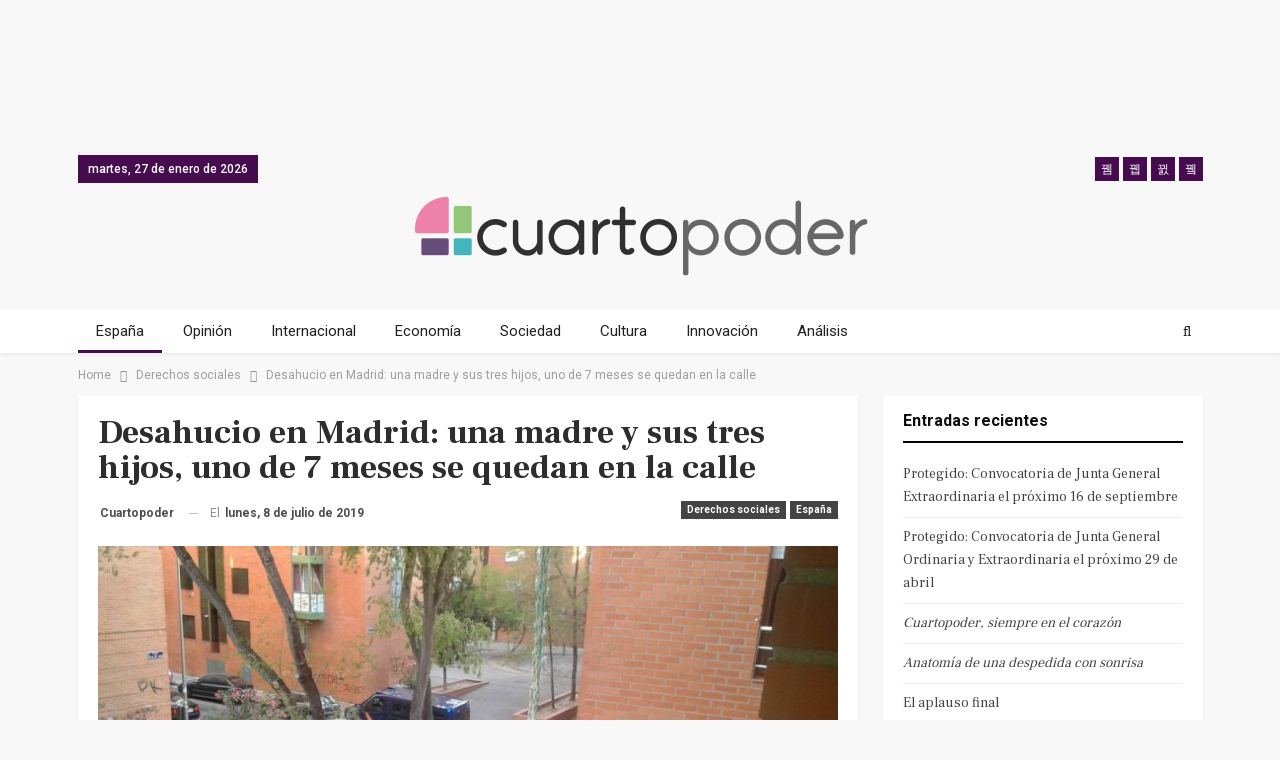

--- FILE ---
content_type: text/html; charset=UTF-8
request_url: https://www.cuartopoder.es/derechos-sociales/2019/07/08/desahucio-en-madrid-una-madre-y-sus-tres-hijos-uno-de-7-meses-se-quedan-en-la-calle/
body_size: 18535
content:
	<!DOCTYPE html>
		<!--[if IE 8]>
	<html class="ie ie8" lang="es"> <![endif]-->
	<!--[if IE 9]>
	<html class="ie ie9" lang="es"> <![endif]-->
	<!--[if gt IE 9]><!-->
<html lang="es"> <!--<![endif]-->
	<head>
				<meta charset="UTF-8">
		<meta http-equiv="X-UA-Compatible" content="IE=edge">
		<meta name="viewport" content="width=device-width, initial-scale=1.0">
		<link rel="pingback" href="https://www.cuartopoder.es/xmlrpc.php"/>
<script async src="https://securepubads.g.doubleclick.net/tag/js/gpt.js"></script>
 
<script>
window.googletag = window.googletag || {cmd: []};
  googletag.cmd.push(function() {
        
	            // 2020 noticias desktop // 
    googletag.defineSlot('/9183699/HOM_NOT_MEGA_01_980X90', [980, 90], 'div-gpt-ad-1601283243667-0').addService(googletag.pubads()); 
    googletag.defineSlot('/9183699/HOM_NOT_ROB_01_300X250', [300, 250], 'div-gpt-ad-1582623036796-0').addService(googletag.pubads()); 
    googletag.defineSlot('/9183699/HOM_NOT_ROB_02_300X250', [300, 250], 'div-gpt-ad-1582623114401-0').addService(googletag.pubads());  
    googletag.defineSlot('/9183699/HOM_NOT_SKY_01_300X600', [300, 600], 'div-gpt-ad-1582623204533-0').addService(googletag.pubads());  
    googletag.defineSlot('/9183699/HOM_NOT_SKY_02_300X600', [300, 600], 'div-gpt-ad-1582623289001-0').addService(googletag.pubads()); 
    googletag.defineSlot('/9183699/HOM_NOT_MEGA_02_980X90', [980, 90], 'div-gpt-ad-1582624755831-0').addService(googletag.pubads());  
    googletag.defineSlot('/9183699/HOM_NOT_SKY_03_300X600', [300, 600], 'div-gpt-ad-1582716371990-0').addService(googletag.pubads()); 
    googletag.defineSlot('/9183699/HOM_NOT_ROB_03_300X250', [300, 250], 'div-gpt-ad-1582801770081-0').addService(googletag.pubads()); 
    googletag.defineSlot('/9183699/MOV_NOT_SKY_01', [300, 600], 'div-gpt-ad-1582624174305-0').addService(googletag.pubads()); 
    googletag.defineSlot('/9183699/MOV_NOT_ROB_01', [300, 250], 'div-gpt-ad-1600760764875-0').addService(googletag.pubads()); 
    googletag.defineSlot('/9183699/MOV_NOT_ROB_02', [300, 250], 'div-gpt-ad-1582624420901-0').addService(googletag.pubads());  
    googletag.defineSlot('/9183699/MOV_NOT_ROB_O3', [300, 250], 'div-gpt-ad-1582624451822-0').addService(googletag.pubads());  
    googletag.defineSlot('/9183699/MOV_NOT_SKY_02', [300, 600], 'div-gpt-ad-1582624488231-0').addService(googletag.pubads());  
    googletag.defineSlot('/9183699/MOV_NOT_ANC_01', [320, 50], 'div-gpt-ad-1582625133636-0').addService(googletag.pubads());  
    /*googletag.defineSlot('/9183699/MOV_NOT_ROB_03', [300, 250], 'div-gpt-ad-1582715428859-0').addService(googletag.pubads()); 
    googletag.defineSlot('/9183699/MOV_NOT_ROB_04', [300, 250], 'div-gpt-ad-1582715576505-0').addService(googletag.pubads());  
    googletag.defineSlot('/9183699/MOV_NOT_SKY_03', [300, 600], 'div-gpt-ad-1582715859677-0').addService(googletag.pubads());  
    googletag.defineSlot('/9183699/MOV_NOT_SKY_04', [300, 600], 'div-gpt-ad-1582715968541-0').addService(googletag.pubads()); */
    googletag.defineSlot('/9183699/HOM_NOT_CIN_01_728X90', [728, 90], 'div-gpt-ad-1582716618996-0').addService(googletag.pubads());  
    googletag.defineSlot('/9183699/HOM_NOT_CIN_02_728X90', [728, 90], 'div-gpt-ad-1582716929334-0').addService(googletag.pubads());   
            // 2020 secciones movil // 
            googletag.pubads().enableSingleRequest();
    googletag.enableServices();
  });
</script>   

		<meta name='robots' content='index, follow, max-image-preview:large, max-snippet:-1, max-video-preview:-1' />

            <script data-no-defer="1" data-ezscrex="false" data-cfasync="false" data-pagespeed-no-defer data-cookieconsent="ignore">
                var ctPublicFunctions = {"_ajax_nonce":"5d395a94a3","_rest_nonce":"709e721171","_ajax_url":"\/wp-admin\/admin-ajax.php","_rest_url":"https:\/\/www.cuartopoder.es\/wp-json\/","data__cookies_type":"native","data__ajax_type":"admin_ajax","text__wait_for_decoding":"Decoding the contact data, let us a few seconds to finish. Anti-Spam by CleanTalk","cookiePrefix":"","wprocket_detected":true}
            </script>
        
            <script data-no-defer="1" data-ezscrex="false" data-cfasync="false" data-pagespeed-no-defer data-cookieconsent="ignore">
                var ctPublic = {"_ajax_nonce":"5d395a94a3","settings__forms__check_internal":"0","settings__forms__check_external":"0","settings__forms__search_test":1,"blog_home":"https:\/\/www.cuartopoder.es\/","pixel__setting":"0","pixel__enabled":false,"pixel__url":null,"data__email_check_before_post":1,"data__cookies_type":"native","data__key_is_ok":false,"data__visible_fields_required":true,"data__to_local_storage":[],"wl_brandname":"Anti-Spam by CleanTalk","wl_brandname_short":"CleanTalk","ct_checkjs_key":1690358790,"emailEncoderPassKey":"cc8d94c52fe9895920f49184d0a60e0d"}
            </script>
        
	<!-- This site is optimized with the Yoast SEO plugin v17.8 - https://yoast.com/wordpress/plugins/seo/ -->
	<title>Desahucio en Madrid: una madre y sus tres hijos, uno de 7 meses se quedan en la calle - Cuartopoder</title>
	<meta name="description" content="Una madre y sus tres hijos, uno de ellos de 7 meses, desahuciados en Madrid por el IVIMA, empresa pública del gobierno regional" />
	<link rel="canonical" href="https://www.cuartopoder.es/derechos-sociales/2019/07/08/desahucio-en-madrid-una-madre-y-sus-tres-hijos-uno-de-7-meses-se-quedan-en-la-calle/" />
	<meta property="og:locale" content="es_ES" />
	<meta property="og:type" content="article" />
	<meta property="og:title" content="Desahucio en Madrid: una madre y sus tres hijos, uno de 7 meses se quedan en la calle - Cuartopoder" />
	<meta property="og:description" content="Una madre y sus tres hijos, uno de ellos de 7 meses, desahuciados en Madrid por el IVIMA, empresa pública del gobierno regional" />
	<meta property="og:url" content="https://www.cuartopoder.es/derechos-sociales/2019/07/08/desahucio-en-madrid-una-madre-y-sus-tres-hijos-uno-de-7-meses-se-quedan-en-la-calle/" />
	<meta property="og:site_name" content="Cuartopoder" />
	<meta property="article:publisher" content="https://www.facebook.com/4poder/" />
	<meta property="article:published_time" content="2019-07-08T10:13:57+00:00" />
	<meta property="article:modified_time" content="2019-07-08T10:15:49+00:00" />
	<meta property="og:image" content="https://www.cuartopoder.es/wp-content/uploads/2019/07/D-754rhXYAA2CKo.jpg" />
	<meta property="og:image:width" content="1200" />
	<meta property="og:image:height" content="720" />
	<meta name="twitter:card" content="summary_large_image" />
	<meta name="twitter:creator" content="@cuartopoder" />
	<meta name="twitter:site" content="@cuartopoder" />
	<meta name="twitter:label1" content="Escrito por" />
	<meta name="twitter:data1" content="Cuartopoder" />
	<meta name="twitter:label2" content="Tiempo de lectura" />
	<meta name="twitter:data2" content="2 minutos" />
	<script type="application/ld+json" class="yoast-schema-graph">{"@context":"https://schema.org","@graph":[{"@type":"WebSite","@id":"https://www.cuartopoder.es/#website","url":"https://www.cuartopoder.es/","name":"Cuartopoder","description":"cuartopoder.es. Periodismo para el 99%, con informaci\u00f3n, an\u00e1lisis y opini\u00f3n","potentialAction":[{"@type":"SearchAction","target":{"@type":"EntryPoint","urlTemplate":"https://www.cuartopoder.es/?s={search_term_string}"},"query-input":"required name=search_term_string"}],"inLanguage":"es"},{"@type":"ImageObject","@id":"https://www.cuartopoder.es/derechos-sociales/2019/07/08/desahucio-en-madrid-una-madre-y-sus-tres-hijos-uno-de-7-meses-se-quedan-en-la-calle/#primaryimage","inLanguage":"es","url":"https://www.cuartopoder.es/wp-content/uploads/2019/07/D-754rhXYAA2CKo.jpg","contentUrl":"https://www.cuartopoder.es/wp-content/uploads/2019/07/D-754rhXYAA2CKo.jpg","width":1200,"height":720,"caption":"Imagen de los efectivos policiales en los alrededores de la casa de Tabita, desahuciada esta ma\u00f1ana en Carabanchel junto a sus tres hijos. / @grupo_fondos"},{"@type":"WebPage","@id":"https://www.cuartopoder.es/derechos-sociales/2019/07/08/desahucio-en-madrid-una-madre-y-sus-tres-hijos-uno-de-7-meses-se-quedan-en-la-calle/#webpage","url":"https://www.cuartopoder.es/derechos-sociales/2019/07/08/desahucio-en-madrid-una-madre-y-sus-tres-hijos-uno-de-7-meses-se-quedan-en-la-calle/","name":"Desahucio en Madrid: una madre y sus tres hijos, uno de 7 meses se quedan en la calle - Cuartopoder","isPartOf":{"@id":"https://www.cuartopoder.es/#website"},"primaryImageOfPage":{"@id":"https://www.cuartopoder.es/derechos-sociales/2019/07/08/desahucio-en-madrid-una-madre-y-sus-tres-hijos-uno-de-7-meses-se-quedan-en-la-calle/#primaryimage"},"datePublished":"2019-07-08T10:13:57+00:00","dateModified":"2019-07-08T10:15:49+00:00","author":{"@id":"https://www.cuartopoder.es/#/schema/person/8475b13facfbb38e3ec396308311582a"},"description":"Una madre y sus tres hijos, uno de ellos de 7 meses, desahuciados en Madrid por el IVIMA, empresa p\u00fablica del gobierno regional","breadcrumb":{"@id":"https://www.cuartopoder.es/derechos-sociales/2019/07/08/desahucio-en-madrid-una-madre-y-sus-tres-hijos-uno-de-7-meses-se-quedan-en-la-calle/#breadcrumb"},"inLanguage":"es","potentialAction":[{"@type":"ReadAction","target":["https://www.cuartopoder.es/derechos-sociales/2019/07/08/desahucio-en-madrid-una-madre-y-sus-tres-hijos-uno-de-7-meses-se-quedan-en-la-calle/"]}]},{"@type":"BreadcrumbList","@id":"https://www.cuartopoder.es/derechos-sociales/2019/07/08/desahucio-en-madrid-una-madre-y-sus-tres-hijos-uno-de-7-meses-se-quedan-en-la-calle/#breadcrumb","itemListElement":[{"@type":"ListItem","position":1,"name":"Portada","item":"https://www.cuartopoder.es/"},{"@type":"ListItem","position":2,"name":"Desahucio en Madrid: una madre y sus tres hijos, uno de 7 meses se quedan en la calle"}]},{"@type":"Person","@id":"https://www.cuartopoder.es/#/schema/person/8475b13facfbb38e3ec396308311582a","name":"Cuartopoder","image":{"@type":"ImageObject","@id":"https://www.cuartopoder.es/#personlogo","inLanguage":"es","url":"https://secure.gravatar.com/avatar/4de7e4206d25837d7bc613293bba13be?s=96&d=mm&r=g","contentUrl":"https://secure.gravatar.com/avatar/4de7e4206d25837d7bc613293bba13be?s=96&d=mm&r=g","caption":"Cuartopoder"},"url":"https://www.cuartopoder.es/author/redaccion/"}]}</script>
	<!-- / Yoast SEO plugin. -->


<link rel='dns-prefetch' href='//fonts.googleapis.com' />
<link rel='dns-prefetch' href='//s.w.org' />
<link rel="alternate" type="application/rss+xml" title="Cuartopoder &raquo; Feed" href="https://www.cuartopoder.es/feed/" />
<link rel="alternate" type="application/rss+xml" title="Cuartopoder &raquo; Feed de los comentarios" href="https://www.cuartopoder.es/comments/feed/" />
<link rel="alternate" type="application/rss+xml" title="Cuartopoder &raquo; Comentario Desahucio en Madrid: una madre y sus tres hijos, uno de 7 meses se quedan en la calle del feed" href="https://www.cuartopoder.es/derechos-sociales/2019/07/08/desahucio-en-madrid-una-madre-y-sus-tres-hijos-uno-de-7-meses-se-quedan-en-la-calle/feed/" />
		<script type="text/javascript">
			window._wpemojiSettings = {"baseUrl":"https:\/\/s.w.org\/images\/core\/emoji\/13.1.0\/72x72\/","ext":".png","svgUrl":"https:\/\/s.w.org\/images\/core\/emoji\/13.1.0\/svg\/","svgExt":".svg","source":{"concatemoji":"https:\/\/www.cuartopoder.es\/wp-includes\/js\/wp-emoji-release.min.js?ver=5.8.7"}};
			!function(e,a,t){var n,r,o,i=a.createElement("canvas"),p=i.getContext&&i.getContext("2d");function s(e,t){var a=String.fromCharCode;p.clearRect(0,0,i.width,i.height),p.fillText(a.apply(this,e),0,0);e=i.toDataURL();return p.clearRect(0,0,i.width,i.height),p.fillText(a.apply(this,t),0,0),e===i.toDataURL()}function c(e){var t=a.createElement("script");t.src=e,t.defer=t.type="text/javascript",a.getElementsByTagName("head")[0].appendChild(t)}for(o=Array("flag","emoji"),t.supports={everything:!0,everythingExceptFlag:!0},r=0;r<o.length;r++)t.supports[o[r]]=function(e){if(!p||!p.fillText)return!1;switch(p.textBaseline="top",p.font="600 32px Arial",e){case"flag":return s([127987,65039,8205,9895,65039],[127987,65039,8203,9895,65039])?!1:!s([55356,56826,55356,56819],[55356,56826,8203,55356,56819])&&!s([55356,57332,56128,56423,56128,56418,56128,56421,56128,56430,56128,56423,56128,56447],[55356,57332,8203,56128,56423,8203,56128,56418,8203,56128,56421,8203,56128,56430,8203,56128,56423,8203,56128,56447]);case"emoji":return!s([10084,65039,8205,55357,56613],[10084,65039,8203,55357,56613])}return!1}(o[r]),t.supports.everything=t.supports.everything&&t.supports[o[r]],"flag"!==o[r]&&(t.supports.everythingExceptFlag=t.supports.everythingExceptFlag&&t.supports[o[r]]);t.supports.everythingExceptFlag=t.supports.everythingExceptFlag&&!t.supports.flag,t.DOMReady=!1,t.readyCallback=function(){t.DOMReady=!0},t.supports.everything||(n=function(){t.readyCallback()},a.addEventListener?(a.addEventListener("DOMContentLoaded",n,!1),e.addEventListener("load",n,!1)):(e.attachEvent("onload",n),a.attachEvent("onreadystatechange",function(){"complete"===a.readyState&&t.readyCallback()})),(n=t.source||{}).concatemoji?c(n.concatemoji):n.wpemoji&&n.twemoji&&(c(n.twemoji),c(n.wpemoji)))}(window,document,window._wpemojiSettings);
		</script>
		<style type="text/css">
img.wp-smiley,
img.emoji {
	display: inline !important;
	border: none !important;
	box-shadow: none !important;
	height: 1em !important;
	width: 1em !important;
	margin: 0 .07em !important;
	vertical-align: -0.1em !important;
	background: none !important;
	padding: 0 !important;
}
</style>
	<link rel='stylesheet' id='wp-block-library-css'  href='https://www.cuartopoder.es/wp-includes/css/dist/block-library/style.min.css?ver=5.8.7' type='text/css' media='all' />
<link rel='stylesheet' id='ct_public_css-css'  href='https://www.cuartopoder.es/wp-content/plugins/cleantalk-spam-protect/css/cleantalk-public.min.css?ver=6.24' type='text/css' media='all' />
<link rel='stylesheet' id='contact-form-7-css'  href='https://www.cuartopoder.es/wp-content/plugins/contact-form-7/includes/css/styles.css?ver=5.5.3' type='text/css' media='all' />
<link rel='stylesheet' id='wp-pagenavi-css'  href='https://www.cuartopoder.es/wp-content/plugins/wp-pagenavi/pagenavi-css.css?ver=2.70' type='text/css' media='all' />
<!--[if lt IE 9]>
<link rel='stylesheet' id='vc_lte_ie9-css'  href='https://www.cuartopoder.es/wp-content/plugins/offjs_composer/assets/css/vc_lte_ie9.min.css?ver=6.0.5' type='text/css' media='screen' />
<![endif]-->
<link rel='stylesheet' id='better-framework-main-fonts-css'  href='https://fonts.googleapis.com/css?family=Roboto:400,700,500%7CFrank+Ruhl+Libre:400,700,500' type='text/css' media='all' />
<script type='text/javascript' src='https://www.cuartopoder.es/wp-includes/js/jquery/jquery.min.js?ver=3.6.0' id='jquery-core-js'></script>
<script type='text/javascript' src='https://www.cuartopoder.es/wp-includes/js/jquery/jquery-migrate.min.js?ver=3.3.2' id='jquery-migrate-js'></script>
<script type='text/javascript' data-pagespeed-no-defer src='https://www.cuartopoder.es/wp-content/plugins/cleantalk-spam-protect/js/apbct-public-bundle.min.js?ver=6.24' id='ct_public_functions-js'></script>
<!--[if lt IE 9]>
<script type='text/javascript' src='https://www.cuartopoder.es/wp-content/themes/publisher/includes/libs/better-framework/assets/js/html5shiv.min.js?ver=3.7.2' id='bf-html5shiv-js'></script>
<![endif]-->
<!--[if lt IE 9]>
<script type='text/javascript' src='https://www.cuartopoder.es/wp-content/themes/publisher/includes/libs/better-framework/assets/js/respond.min.js?ver=3.7.2' id='bf-respond-js'></script>
<![endif]-->
<link rel="https://api.w.org/" href="https://www.cuartopoder.es/wp-json/" /><link rel="alternate" type="application/json" href="https://www.cuartopoder.es/wp-json/wp/v2/posts/111666" /><link rel="EditURI" type="application/rsd+xml" title="RSD" href="https://www.cuartopoder.es/xmlrpc.php?rsd" />
<link rel="wlwmanifest" type="application/wlwmanifest+xml" href="https://www.cuartopoder.es/wp-includes/wlwmanifest.xml" /> 
<meta name="generator" content="WordPress 5.8.7" />
<link rel='shortlink' href='https://www.cuartopoder.es/?p=111666' />
<link rel="alternate" type="application/json+oembed" href="https://www.cuartopoder.es/wp-json/oembed/1.0/embed?url=https%3A%2F%2Fwww.cuartopoder.es%2Fderechos-sociales%2F2019%2F07%2F08%2Fdesahucio-en-madrid-una-madre-y-sus-tres-hijos-uno-de-7-meses-se-quedan-en-la-calle%2F" />
<link rel="alternate" type="text/xml+oembed" href="https://www.cuartopoder.es/wp-json/oembed/1.0/embed?url=https%3A%2F%2Fwww.cuartopoder.es%2Fderechos-sociales%2F2019%2F07%2F08%2Fdesahucio-en-madrid-una-madre-y-sus-tres-hijos-uno-de-7-meses-se-quedan-en-la-calle%2F&#038;format=xml" />
<meta name="generator" content="Site Kit by Google 1.116.0" />
<!-- Fragmento de código de Google Adsense añadido por Site Kit -->
<meta name="google-adsense-platform-account" content="ca-host-pub-2644536267352236">
<meta name="google-adsense-platform-domain" content="sitekit.withgoogle.com">
<!-- Final del fragmento de código de Google Adsense añadido por Site Kit -->
<style type="text/css">.recentcomments a{display:inline !important;padding:0 !important;margin:0 !important;}</style><meta name="generator" content="Powered by WPBakery Page Builder - drag and drop page builder for WordPress."/>
<script type="application/ld+json">{
    "@context": "http:\/\/schema.org\/",
    "@type": "organization",
    "@id": "#organization",
    "logo": {
        "@type": "ImageObject",
        "url": "https:\/\/www.cuartopoder.es\/wp-content\/uploads\/2021\/03\/logo.png"
    },
    "url": "https:\/\/www.cuartopoder.es\/",
    "name": "Cuartopoder",
    "description": "cuartopoder.es. Periodismo para el 99%, con informaci\u00f3n, an\u00e1lisis y opini\u00f3n"
}</script>
<script type="application/ld+json">{
    "@context": "http:\/\/schema.org\/",
    "@type": "WebSite",
    "name": "Cuartopoder",
    "alternateName": "cuartopoder.es. Periodismo para el 99%, con informaci\u00f3n, an\u00e1lisis y opini\u00f3n",
    "url": "https:\/\/www.cuartopoder.es\/"
}</script>
<script type="application/ld+json">{
    "@context": "http:\/\/schema.org\/",
    "@type": "BlogPosting",
    "headline": "Desahucio en Madrid: una madre y sus tres hijos, uno de 7 meses se quedan en la calle",
    "description": "Una madre y sus tres hijos, uno de ellos de 7 meses, desahuciados en Madrid por el IVIMA, empresa p\u00fablica del gobierno regional",
    "datePublished": "2019-07-08",
    "dateModified": "2019-07-08",
    "author": {
        "@type": "Person",
        "@id": "#person-Cuartopoder",
        "name": "Cuartopoder"
    },
    "image": {
        "@type": "ImageObject",
        "url": "https:\/\/www.cuartopoder.es\/wp-content\/uploads\/2019\/07\/D-754rhXYAA2CKo.jpg",
        "width": 1200,
        "height": 720
    },
    "interactionStatistic": [
        {
            "@type": "InteractionCounter",
            "interactionType": "http:\/\/schema.org\/CommentAction",
            "userInteractionCount": "0"
        }
    ],
    "publisher": {
        "@id": "#organization"
    },
    "mainEntityOfPage": "https:\/\/www.cuartopoder.es\/derechos-sociales\/2019\/07\/08\/desahucio-en-madrid-una-madre-y-sus-tres-hijos-uno-de-7-meses-se-quedan-en-la-calle\/"
}</script>
<link rel='stylesheet' id='bf-minifed-css-1' href='https://www.cuartopoder.es/wp-content/bs-booster-cache/0265b353402ddb64f1832b0c8cfbc499.css' type='text/css' media='all' />
<link rel='stylesheet' id='5.2.0-1704193615' href='https://www.cuartopoder.es/wp-content/bs-booster-cache/408d0dd4fbb64e823a0fca7d80227edf.css' type='text/css' media='all' />
<link rel="icon" href="https://www.cuartopoder.es/wp-content/uploads/2020/03/cropped-cp-favicon-32x32.jpg" sizes="32x32" />
<link rel="icon" href="https://www.cuartopoder.es/wp-content/uploads/2020/03/cropped-cp-favicon-192x192.jpg" sizes="192x192" />
<link rel="apple-touch-icon" href="https://www.cuartopoder.es/wp-content/uploads/2020/03/cropped-cp-favicon-180x180.jpg" />
<meta name="msapplication-TileImage" content="https://www.cuartopoder.es/wp-content/uploads/2020/03/cropped-cp-favicon-270x270.jpg" />
		<style type="text/css" id="wp-custom-css">
			h1, h2, h3, h4, h5, h6, p, span, div {
 font-style: normal;
 }

.antetitulo { text-transform:uppercase; font-family: 'Frank Ruhl Libre'; }

.bannermovfix{ position:fixed; bottom:0px; width:100%; background-color: white; z-index:99; min-height:60px;}

.sidebanerdestop, .sidebanerdestop-mov{ padding: 0 !important; background-color: none !important; border: none !important; box-shadow:none !important; text-align:center !important;  }

.sidebanerdestop:after, .sidebanerdestop-mov:after {  content: "publicidad"; font-size:9px; text-align:center; color: #cccccc; }

.textoprivadad { padding:15px; font-size:12px; line-height:14px; background-color: #f4f4f4; }

 .entry-content a {   cursor: pointer !important; color: #79117b; font-weight: 500;}

 .entry-content a:hover {color: #470c50; font-style: none !important; }		</style>
		<noscript><style> .wpb_animate_when_almost_visible { opacity: 1; }</style></noscript>		
		<!-- Facebook Pixel Code -->
<script>
!function(f,b,e,v,n,t,s)
{if(f.fbq)return;n=f.fbq=function(){n.callMethod?
n.callMethod.apply(n,arguments):n.queue.push(arguments)};
if(!f._fbq)f._fbq=n;n.push=n;n.loaded=!0;n.version='2.0';
n.queue=[];t=b.createElement(e);t.async=!0;
t.src=v;s=b.getElementsByTagName(e)[0];
s.parentNode.insertBefore(t,s)}(window, document,'script',
'https://connect.facebook.net/en_US/fbevents.js');
fbq('init', '426796001543341');
fbq('track', 'PageView');
</script>
<noscript><img height="1" width="1" style="display:none"
src="https://www.facebook.com/tr?id=426796001543341&ev=PageView&noscript=1"
/></noscript>
<!-- End Facebook Pixel Code -->
	</head>

<body class="post-template-default single single-post postid-111666 single-format-standard active-light-box ltr close-rh page-layout-2-col-right full-width main-menu-sticky-smart active-ajax-search single-prim-cat-42948 single-cat-42948 single-cat-1032  wpb-js-composer js-comp-ver-6.0.5 vc_responsive bs-ll-d" dir="ltr">
	  
	  
<div class="bsac bsac-clearfix adloc-before-header adloc-is-banner adloc-show-desktop adloc-show-tablet-portrait adloc-show-tablet-landscape location-header_before bsac-align-center bsac-column-1 bsac-hide-on-phone" style="text-align: center; ">
	<div class"bsac-container bsac-type-dfp  bsac-hide-on-phone">
<!-- /9183699/HOM_NOT_MEGA_01_980X90 -->
<div id='div-gpt-ad-1601283243667-0'  style='width: 980px; height: 90px; margin: 0 auto; text-align: center; '>
  <script>
    googletag.cmd.push(function() { googletag.display('div-gpt-ad-1601283243667-0'); });
  </script>
</div>
</div></div>

		<div class="main-wrap content-main-wrap">
			<header id="header" class="site-header header-style-1 full-width" itemscope="itemscope" itemtype="https://schema.org/WPHeader">
		<section class="topbar topbar-style-1 hidden-xs hidden-xs">
	<div class="content-wrap">
		<div class="container">
			<div class="topbar-inner clearfix">

									<div class="section-links">
								<div  class="  better-studio-shortcode bsc-clearfix better-social-counter style-button not-colored in-4-col">
						<ul class="social-list bsc-clearfix"><li class="social-item facebook"><a href = "https://www.facebook.com/4poder" target = "_blank" > <i class="item-icon bsfi-facebook" ></i><span class="item-title" > Likes </span> </a> </li> <li class="social-item twitter"><a href = "https://twitter.com/cuartopoder" target = "_blank" > <i class="item-icon bsfi-twitter" ></i><span class="item-title" > Followers </span> </a> </li> <li class="social-item instagram"><a href = "https://instagram.com/cuartopoder_es" target = "_blank" > <i class="item-icon bsfi-instagram" ></i><span class="item-title" > Followers </span> </a> </li> <li class="social-item youtube"><a href = "" target = "_blank" > <i class="item-icon bsfi-youtube" ></i><span class="item-title" > Subscribers </span> </a> </li> 			</ul>
		</div>
							</div>
				
				<div class="section-menu">
						<div id="menu-top" class="menu top-menu-wrapper" role="navigation" itemscope="itemscope" itemtype="https://schema.org/SiteNavigationElement">
		<nav class="top-menu-container">

			<ul id="top-navigation" class="top-menu menu clearfix bsm-pure">
									<li id="topbar-date" class="menu-item menu-item-date">
					<span
						class="topbar-date">martes, 27 de enero de 2026</span>
					</li>
								</ul>

		</nav>
	</div>
				</div>
			</div>
		</div>
	</div>
</section>
		<div class="header-inner">
			<div class="content-wrap">
				<div class="container">
					<div id="site-branding" class="site-branding">
	<p  id="site-title" class="logo h1 img-logo">
	<a href="https://www.cuartopoder.es/" itemprop="url" rel="home">
					<img id="site-logo" src="https://www.cuartopoder.es/wp-content/uploads/2021/03/logo.png"
			     alt="Publisher"  />

			<span class="site-title">Publisher - cuartopoder.es. Periodismo para el 99%, con información, análisis y opinión</span>
				</a>
</p>
</div><!-- .site-branding -->
				</div>

			</div>
		</div>
		<div id="menu-main" class="menu main-menu-wrapper show-search-item menu-actions-btn-width-1" role="navigation" itemscope="itemscope" itemtype="https://schema.org/SiteNavigationElement">
	<div class="main-menu-inner">
		<div class="content-wrap">
			<div class="container">

				<nav class="main-menu-container">
					<ul id="main-navigation" class="main-menu menu bsm-pure clearfix">
						<li id="menu-item-89011" class="menu-item menu-item-type-taxonomy menu-item-object-category current-post-ancestor current-menu-parent current-post-parent menu-term-1032 better-anim-fade menu-item-89011"><a href="https://www.cuartopoder.es/category/espana/">España</a></li>
<li id="menu-item-89012" class="menu-item menu-item-type-taxonomy menu-item-object-category menu-term-3 better-anim-fade menu-item-89012"><a href="https://www.cuartopoder.es/category/ideas/">Opinión</a></li>
<li id="menu-item-89013" class="menu-item menu-item-type-taxonomy menu-item-object-category menu-term-131 better-anim-fade menu-item-89013"><a href="https://www.cuartopoder.es/category/internacional/">Internacional</a></li>
<li id="menu-item-89014" class="menu-item menu-item-type-taxonomy menu-item-object-category menu-term-1341 better-anim-fade menu-item-89014"><a href="https://www.cuartopoder.es/category/economia/">Economía</a></li>
<li id="menu-item-89015" class="menu-item menu-item-type-taxonomy menu-item-object-category menu-term-2623 better-anim-fade menu-item-89015"><a href="https://www.cuartopoder.es/category/sociedad/">Sociedad</a></li>
<li id="menu-item-89016" class="menu-item menu-item-type-taxonomy menu-item-object-category menu-term-808 better-anim-fade menu-item-89016"><a href="https://www.cuartopoder.es/category/cultura/">Cultura</a></li>
<li id="menu-item-89017" class="menu-item menu-item-type-taxonomy menu-item-object-category menu-term-2453 better-anim-fade menu-item-89017"><a href="https://www.cuartopoder.es/category/innovacion/">Innovación</a></li>
<li id="menu-item-89027" class="menu-item menu-item-type-taxonomy menu-item-object-category menu-term-42941 better-anim-fade menu-item-89027"><a href="https://www.cuartopoder.es/category/analisis/">Análisis</a></li>
					</ul><!-- #main-navigation -->
											<div class="menu-action-buttons width-1">
															<div class="search-container close">
									<span class="search-handler"><i class="fa fa-search"></i></span>

									<div class="search-box clearfix">
										<form role="search" method="get" class="search-form clearfix" action="https://www.cuartopoder.es">
	<input type="search" class="search-field"
	       placeholder="Buscar..."
	       value="" name="s"
	       title="Buscar:"
	       autocomplete="off">
	<input type="submit" class="search-submit" value="Buscar">
</form><!-- .search-form -->
									</div>
								</div>
														</div>
										</nav><!-- .main-menu-container -->

			</div>
		</div>
	</div>
</div><!-- .menu -->	</header><!-- .header -->
	<div class="rh-header clearfix light deferred-block-exclude">
		<div class="rh-container clearfix">

			<div class="menu-container close">
				<span class="menu-handler"><span class="lines"></span></span>
			</div><!-- .menu-container -->

			<div class="logo-container rh-img-logo">
				<a href="https://www.cuartopoder.es/" itemprop="url" rel="home">
											<img src="https://www.cuartopoder.es/wp-content/uploads/2021/03/logo.png"
						     alt="Cuartopoder"  />				</a>
			</div><!-- .logo-container -->
		</div><!-- .rh-container -->
	</div><!-- .rh-header -->
<nav role="navigation" aria-label="Breadcrumbs" class="bf-breadcrumb clearfix bc-top-style"><div class="container bf-breadcrumb-container"><ul class="bf-breadcrumb-items" itemscope itemtype="http://schema.org/BreadcrumbList"><meta name="numberOfItems" content="3" /><meta name="itemListOrder" content="Ascending" /><li itemprop="itemListElement" itemscope itemtype="http://schema.org/ListItem" class="bf-breadcrumb-item bf-breadcrumb-begin"><a itemprop="item" href="https://www.cuartopoder.es" rel="home""><span itemprop='name'>Home</span><meta itemprop="position" content="1" /></a></li><li itemprop="itemListElement" itemscope itemtype="http://schema.org/ListItem" class="bf-breadcrumb-item"><a itemprop="item" href="https://www.cuartopoder.es/category/derechos-sociales/" ><span itemprop='name'>Derechos sociales</span><meta itemprop="position" content="2" /></a></li><li itemprop="itemListElement" itemscope itemtype="http://schema.org/ListItem" class="bf-breadcrumb-item bf-breadcrumb-end"><span itemprop='name'>Desahucio en Madrid: una madre y sus tres hijos, uno de 7 meses se quedan en la calle</span><meta itemprop="position" content="3" /><meta itemprop="item" content="https://www.cuartopoder.es/derechos-sociales/2019/07/08/desahucio-en-madrid-una-madre-y-sus-tres-hijos-uno-de-7-meses-se-quedan-en-la-calle/"/></li></ul></div></nav><div class="content-wrap">
		<main id="content" class="content-container">

		<div class="container layout-2-col layout-2-col-1 layout-right-sidebar layout-bc-before post-template-1">
			<div class="row main-section">
										<div class="col-sm-8 content-column">
                                                   
								<div class="single-container">
		<article id="post-111666" class="post-111666 post type-post status-publish format-standard has-post-thumbnail  category-derechos-sociales category-espana tag-carabanchel tag-comunidad-de-madrid tag-desahucio tag-hijos tag-ivima tag-madre tag-tabita single-post-content has-thumbnail">
				  
	 
			<div class="post-header post-tp-1-header">
					
						           					<h1 class="single-post-title">
						<span class="post-title" itemprop="headline">Desahucio en Madrid: una madre y sus tres hijos, uno de 7 meses se quedan en la calle</span></h1>
										<div class="post-meta-wrap clearfix">
						<div class="term-badges "><span class="term-badge term-42948"><a href="https://www.cuartopoder.es/category/derechos-sociales/">Derechos sociales</a></span><span class="term-badge term-1032"><a href="https://www.cuartopoder.es/category/espana/">España</a></span></div><div class="post-meta single-post-meta">
			<a href="https://www.cuartopoder.es/author/redaccion/"
		   title="Browse Author Articles"
		   class="post-author-a post-author-avatar">
			<b>Cuartopoder</b>		</a>
					<span class="time"><time class="post-published updated"
			                         datetime="2019-07-08T12:13:57+02:00">El <b>lunes, 8 de julio de 2019</b></time></span>
			</div>
					</div>
									<div class="single-featured">
					<figure><a class="post-thumbnail open-lightbox" href="https://www.cuartopoder.es/wp-content/uploads/2019/07/D-754rhXYAA2CKo.jpg"><img  src="https://www.cuartopoder.es/wp-content/uploads/2019/07/D-754rhXYAA2CKo-750x430.jpg" alt="desahuciada">						</a>
													<figcaption class="wp-caption-text">Imagen de los efectivos policiales en los alrededores de la casa de Tabita, desahuciada esta mañana en Carabanchel junto a sus tres hijos. / @grupo_fondos </figcaption>
							</figure>
											</div>
			</div>
					<div class="post-share single-post-share top-share clearfix style-1">
			<div class="post-share-btn-group">
				<a href="https://www.cuartopoder.es/derechos-sociales/2019/07/08/desahucio-en-madrid-una-madre-y-sus-tres-hijos-uno-de-7-meses-se-quedan-en-la-calle/#respond" class="post-share-btn post-share-btn-comments comments" title="Leave a comment on: “Desahucio en Madrid: una madre y sus tres hijos, uno de 7 meses se quedan en la calle”"><i class="bf-icon fa fa-comments" aria-hidden="true"></i> <b class="number">0</b></a>			</div>
						<div class="share-handler-wrap ">
				<span class="share-handler post-share-btn rank-default">
					<i class="bf-icon  fa fa-share-alt"></i>						<b class="text">Compartir</b>
										</span>
				<span class="social-item facebook"><a href="https://www.facebook.com/sharer.php?u=https%3A%2F%2Fwww.cuartopoder.es%2Fderechos-sociales%2F2019%2F07%2F08%2Fdesahucio-en-madrid-una-madre-y-sus-tres-hijos-uno-de-7-meses-se-quedan-en-la-calle%2F" target="_blank" rel="nofollow" class="bs-button-el" onclick="window.open(this.href, 'share-facebook','left=50,top=50,width=600,height=320,toolbar=0'); return false;"><span class="icon"><i class="bf-icon fa fa-facebook"></i></span></a></span><span class="social-item twitter"><a href="https://twitter.com/share?text=Desahucio+en+Madrid%3A+una+madre+y+sus+tres+hijos%2C+uno+de+7+meses+se+quedan+en+la+calle @cuartopoder&url=https%3A%2F%2Fwww.cuartopoder.es%2Fderechos-sociales%2F2019%2F07%2F08%2Fdesahucio-en-madrid-una-madre-y-sus-tres-hijos-uno-de-7-meses-se-quedan-en-la-calle%2F" target="_blank" rel="nofollow" class="bs-button-el" onclick="window.open(this.href, 'share-twitter','left=50,top=50,width=600,height=320,toolbar=0'); return false;"><span class="icon"><i class="bf-icon fa fa-twitter"></i></span></a></span><span class="social-item google_plus"><a href="https://plus.google.com/share?url=https%3A%2F%2Fwww.cuartopoder.es%2Fderechos-sociales%2F2019%2F07%2F08%2Fdesahucio-en-madrid-una-madre-y-sus-tres-hijos-uno-de-7-meses-se-quedan-en-la-calle%2F" target="_blank" rel="nofollow" class="bs-button-el" onclick="window.open(this.href, 'share-google_plus','left=50,top=50,width=600,height=320,toolbar=0'); return false;"><span class="icon"><i class="bf-icon fa fa-google"></i></span></a></span><span class="social-item reddit"><a href="https://reddit.com/submit?url=https%3A%2F%2Fwww.cuartopoder.es%2Fderechos-sociales%2F2019%2F07%2F08%2Fdesahucio-en-madrid-una-madre-y-sus-tres-hijos-uno-de-7-meses-se-quedan-en-la-calle%2F&title=Desahucio+en+Madrid%3A+una+madre+y+sus+tres+hijos%2C+uno+de+7+meses+se+quedan+en+la+calle" target="_blank" rel="nofollow" class="bs-button-el" onclick="window.open(this.href, 'share-reddit','left=50,top=50,width=600,height=320,toolbar=0'); return false;"><span class="icon"><i class="bf-icon fa fa-reddit-alien"></i></span></a></span><span class="social-item whatsapp"><a href="whatsapp://send?text=Desahucio+en+Madrid%3A+una+madre+y+sus+tres+hijos%2C+uno+de+7+meses+se+quedan+en+la+calle %0A%0A https%3A%2F%2Fwww.cuartopoder.es%2Fderechos-sociales%2F2019%2F07%2F08%2Fdesahucio-en-madrid-una-madre-y-sus-tres-hijos-uno-de-7-meses-se-quedan-en-la-calle%2F" target="_blank" rel="nofollow" class="bs-button-el" onclick="window.open(this.href, 'share-whatsapp','left=50,top=50,width=600,height=320,toolbar=0'); return false;"><span class="icon"><i class="bf-icon fa fa-whatsapp"></i></span></a></span><span class="social-item pinterest"><a href="https://pinterest.com/pin/create/button/?url=https%3A%2F%2Fwww.cuartopoder.es%2Fderechos-sociales%2F2019%2F07%2F08%2Fdesahucio-en-madrid-una-madre-y-sus-tres-hijos-uno-de-7-meses-se-quedan-en-la-calle%2F&media=https://www.cuartopoder.es/wp-content/uploads/2019/07/D-754rhXYAA2CKo.jpg&description=Desahucio+en+Madrid%3A+una+madre+y+sus+tres+hijos%2C+uno+de+7+meses+se+quedan+en+la+calle" target="_blank" rel="nofollow" class="bs-button-el" onclick="window.open(this.href, 'share-pinterest','left=50,top=50,width=600,height=320,toolbar=0'); return false;"><span class="icon"><i class="bf-icon fa fa-pinterest"></i></span></a></span><span class="social-item email"><a href="mailto:?subject=Desahucio+en+Madrid%3A+una+madre+y+sus+tres+hijos%2C+uno+de+7+meses+se+quedan+en+la+calle&body=https%3A%2F%2Fwww.cuartopoder.es%2Fderechos-sociales%2F2019%2F07%2F08%2Fdesahucio-en-madrid-una-madre-y-sus-tres-hijos-uno-de-7-meses-se-quedan-en-la-calle%2F" target="_blank" rel="nofollow" class="bs-button-el" onclick="window.open(this.href, 'share-email','left=50,top=50,width=600,height=320,toolbar=0'); return false;"><span class="icon"><i class="bf-icon fa fa-envelope-open"></i></span></a></span></div>		</div>
					<div class="entry-content clearfix single-post-content">
				<p>Esta mañana se ha producido un nuevo desahucio en la ciudad de Madrid, concretamente en el distrito de Carabanchel. Una familia compuesta por una madre, Tabita, y sus tres hijos, se han quedado en la calle. Uno de los menores tiene sólo 7 meses y los otros dos tenían 6 y 7 años. Decenas de activistas de colectivos como Stop Desahucios se han concentrado tanto en el exterior como el interior de la vivienda desde primeras horas de la mañana. Además se han movilizado en redes bajo el hagstag #TabitaSequeda pero no han impedido parar el desalojo.</p>
 <p>Según señalan a este medio fuentes de Stop Desahucios, la vivienda pertenecía al IVIMA. La familia vivía allí desde que los anteriores residentes les dejaron. Esta empresa pública, perteneciente al Gobierno de la Comunidad de Madrid "no ha querido negociar en ningún momento" a pesar de que se les propuso un alquiler social, según las fuentes consultadas.</p>
<div class="bsac bsac-clearfix bsac-post-inline bsac-float-center bsac-align-center bsac-column-1 bsac-hide-on-tablet-portrait bsac-hide-on-tablet-landscape bsac-hide-on-desktop"><div id="bsac-123535-829435524" class="bsac-container bsac-type-code  bsac-hide-on-desktop bsac-hide-on-tablet-portrait bsac-hide-on-tablet-landscape" itemscope="" itemtype="https://schema.org/WPAdBlock" data-adid="123535" data-type="code"><script data-ad-client="ca-pub-0959003141886603" async src="https://pagead2.googlesyndication.com/pagead/js/adsbygoogle.js"></script></div></div><div class="bsac bsac-clearfix bsac-post-inline bsac-float-left bsac-align-left bsac-column-1 bsac-hide-on-phone"><div id="bsac-123589-1903348932" class="bsac-container bsac-type-code  bsac-hide-on-phone" itemscope="" itemtype="https://schema.org/WPAdBlock" data-adid="123589" data-type="code"><script data-ad-client="ca-pub-0959003141886603" async src="https://pagead2.googlesyndication.com/pagead/js/adsbygoogle.js"></script></div></div> <blockquote class="twitter-tweet" data-lang="es">
<p dir="ltr" lang="es"><a href="https://twitter.com/hashtag/ivima?src=hash&amp;ref_src=twsrc%5Etfw">#ivima</a> ha ejecutado el desahucio de <a href="https://twitter.com/hashtag/TabitaSeQueda?src=hash&amp;ref_src=twsrc%5Etfw">#TabitaSeQueda</a> hoy 3 menores dormirán en la calle. Ninguna solución habitacional y, sin embargo, <a href="https://twitter.com/ComunidadMadrid?ref_src=twsrc%5Etfw">@ComunidadMadrid</a> desahucia a un bebé de 7 meses <a href="https://t.co/2HYnyynsA0">pic.twitter.com/2HYnyynsA0</a></p>
<p>— Coor Vivienda Madrid (@AlertaDesahucio) <a href="https://twitter.com/AlertaDesahucio/status/1148160952191373312?ref_src=twsrc%5Etfw">8 de julio de 2019</a></p></blockquote>
<div class="bsac bsac-clearfix bsac-post-middle bsac-float-left bsac-align-left bsac-column-1 bsac-hide-on-phone"><div id="bsac-123588-1294070435" class="bsac-container bsac-type-custom_code  bsac-hide-on-phone" itemscope="" itemtype="https://schema.org/WPAdBlock" data-adid="123588" data-type="custom_code"><!-- /9183699/HOM_NOT_CIN_01_728X90 -->
<div id='div-gpt-ad-1582716618996-0' style='width: 728px; height: 90px;'>
  <script>
    googletag.cmd.push(function() { googletag.display('div-gpt-ad-1582716618996-0'); });
  </script>
</div></div></div> <p><script async src="https://platform.twitter.com/widgets.js" charset="utf-8"></script></p>
<div class="bsac bsac-clearfix bsac-post-inline bsac-float-left bsac-align-left bsac-column-1 bsac-hide-on-tablet-portrait bsac-hide-on-tablet-landscape bsac-hide-on-desktop"><div id="bsac-123539-1217624161" class="bsac-container bsac-type-code  bsac-hide-on-desktop bsac-hide-on-tablet-portrait bsac-hide-on-tablet-landscape" itemscope="" itemtype="https://schema.org/WPAdBlock" data-adid="123539" data-type="code"><script data-ad-client="ca-pub-0959003141886603" async src="https://pagead2.googlesyndication.com/pagead/js/adsbygoogle.js"></script></div></div> <p>Los efectivos judiciales y policiales han entrado en la vivienda, "apartando por la fuerza" a los activistas que se encontraban en el portal. La puerta se ha tirado abajo, según se puede ver en algunos vídeos difundidos por redes sociales. "La gente ha tenido que sacar las cosas deprisa y corriendo, dejando una parte en casa del vecino y otra en el rellano", señalan las fuentes consultadas.</p>
 <p>Esta familia no ha podido disfrutar de alternativa habitacional. "Ahora mismo el Samur Social está desbordado", señalan desde Stop Desahucios. No hay por tanto recursos adaptados a familias con menores. Hoy mismo había programados otros 3 desahucios más en diferentes puntos de la ciudad. La semana pasada <a href="https://www.cuartopoder.es/sociedad/2019/07/03/desahucio-de-una-familia-con-un-nino-con-discapacidad-no-sabemos-que-vamos-a-hacer/">se ejecutó uno en el distrito Latina</a>.</p> 			</div>
				<div class="entry-terms post-tags clearfix">
		<span class="terms-label"><i class="fa fa-tags"></i></span>
		<a href="https://www.cuartopoder.es/tag/carabanchel/" rel="tag">Carabanchel</a><a href="https://www.cuartopoder.es/tag/comunidad-de-madrid/" rel="tag">Comunidad de Madrid</a><a href="https://www.cuartopoder.es/tag/desahucio/" rel="tag">desahucio</a><a href="https://www.cuartopoder.es/tag/hijos/" rel="tag">hijos</a><a href="https://www.cuartopoder.es/tag/ivima/" rel="tag">ivima</a><a href="https://www.cuartopoder.es/tag/madre/" rel="tag">madre</a><a href="https://www.cuartopoder.es/tag/tabita/" rel="tag">Tabita</a>	</div>
		<div class="post-share single-post-share bottom-share clearfix style-1">
			<div class="post-share-btn-group">
				<a href="https://www.cuartopoder.es/derechos-sociales/2019/07/08/desahucio-en-madrid-una-madre-y-sus-tres-hijos-uno-de-7-meses-se-quedan-en-la-calle/#respond" class="post-share-btn post-share-btn-comments comments" title="Leave a comment on: “Desahucio en Madrid: una madre y sus tres hijos, uno de 7 meses se quedan en la calle”"><i class="bf-icon fa fa-comments" aria-hidden="true"></i> <b class="number">0</b></a>			</div>
						<div class="share-handler-wrap ">
				<span class="share-handler post-share-btn rank-default">
					<i class="bf-icon  fa fa-share-alt"></i>						<b class="text">Compartir</b>
										</span>
				<span class="social-item facebook has-title"><a href="https://www.facebook.com/sharer.php?u=https%3A%2F%2Fwww.cuartopoder.es%2Fderechos-sociales%2F2019%2F07%2F08%2Fdesahucio-en-madrid-una-madre-y-sus-tres-hijos-uno-de-7-meses-se-quedan-en-la-calle%2F" target="_blank" rel="nofollow" class="bs-button-el" onclick="window.open(this.href, 'share-facebook','left=50,top=50,width=600,height=320,toolbar=0'); return false;"><span class="icon"><i class="bf-icon fa fa-facebook"></i></span><span class="item-title">Facebook</span></a></span><span class="social-item twitter has-title"><a href="https://twitter.com/share?text=Desahucio+en+Madrid%3A+una+madre+y+sus+tres+hijos%2C+uno+de+7+meses+se+quedan+en+la+calle @cuartopoder&url=https%3A%2F%2Fwww.cuartopoder.es%2Fderechos-sociales%2F2019%2F07%2F08%2Fdesahucio-en-madrid-una-madre-y-sus-tres-hijos-uno-de-7-meses-se-quedan-en-la-calle%2F" target="_blank" rel="nofollow" class="bs-button-el" onclick="window.open(this.href, 'share-twitter','left=50,top=50,width=600,height=320,toolbar=0'); return false;"><span class="icon"><i class="bf-icon fa fa-twitter"></i></span><span class="item-title">Twitter</span></a></span><span class="social-item google_plus has-title"><a href="https://plus.google.com/share?url=https%3A%2F%2Fwww.cuartopoder.es%2Fderechos-sociales%2F2019%2F07%2F08%2Fdesahucio-en-madrid-una-madre-y-sus-tres-hijos-uno-de-7-meses-se-quedan-en-la-calle%2F" target="_blank" rel="nofollow" class="bs-button-el" onclick="window.open(this.href, 'share-google_plus','left=50,top=50,width=600,height=320,toolbar=0'); return false;"><span class="icon"><i class="bf-icon fa fa-google"></i></span><span class="item-title">Google+</span></a></span><span class="social-item reddit has-title"><a href="https://reddit.com/submit?url=https%3A%2F%2Fwww.cuartopoder.es%2Fderechos-sociales%2F2019%2F07%2F08%2Fdesahucio-en-madrid-una-madre-y-sus-tres-hijos-uno-de-7-meses-se-quedan-en-la-calle%2F&title=Desahucio+en+Madrid%3A+una+madre+y+sus+tres+hijos%2C+uno+de+7+meses+se+quedan+en+la+calle" target="_blank" rel="nofollow" class="bs-button-el" onclick="window.open(this.href, 'share-reddit','left=50,top=50,width=600,height=320,toolbar=0'); return false;"><span class="icon"><i class="bf-icon fa fa-reddit-alien"></i></span><span class="item-title">ReddIt</span></a></span><span class="social-item whatsapp has-title"><a href="whatsapp://send?text=Desahucio+en+Madrid%3A+una+madre+y+sus+tres+hijos%2C+uno+de+7+meses+se+quedan+en+la+calle %0A%0A https%3A%2F%2Fwww.cuartopoder.es%2Fderechos-sociales%2F2019%2F07%2F08%2Fdesahucio-en-madrid-una-madre-y-sus-tres-hijos-uno-de-7-meses-se-quedan-en-la-calle%2F" target="_blank" rel="nofollow" class="bs-button-el" onclick="window.open(this.href, 'share-whatsapp','left=50,top=50,width=600,height=320,toolbar=0'); return false;"><span class="icon"><i class="bf-icon fa fa-whatsapp"></i></span><span class="item-title">WhatsApp</span></a></span><span class="social-item pinterest has-title"><a href="https://pinterest.com/pin/create/button/?url=https%3A%2F%2Fwww.cuartopoder.es%2Fderechos-sociales%2F2019%2F07%2F08%2Fdesahucio-en-madrid-una-madre-y-sus-tres-hijos-uno-de-7-meses-se-quedan-en-la-calle%2F&media=https://www.cuartopoder.es/wp-content/uploads/2019/07/D-754rhXYAA2CKo.jpg&description=Desahucio+en+Madrid%3A+una+madre+y+sus+tres+hijos%2C+uno+de+7+meses+se+quedan+en+la+calle" target="_blank" rel="nofollow" class="bs-button-el" onclick="window.open(this.href, 'share-pinterest','left=50,top=50,width=600,height=320,toolbar=0'); return false;"><span class="icon"><i class="bf-icon fa fa-pinterest"></i></span><span class="item-title">Pinterest</span></a></span><span class="social-item email has-title"><a href="mailto:?subject=Desahucio+en+Madrid%3A+una+madre+y+sus+tres+hijos%2C+uno+de+7+meses+se+quedan+en+la+calle&body=https%3A%2F%2Fwww.cuartopoder.es%2Fderechos-sociales%2F2019%2F07%2F08%2Fdesahucio-en-madrid-una-madre-y-sus-tres-hijos-uno-de-7-meses-se-quedan-en-la-calle%2F" target="_blank" rel="nofollow" class="bs-button-el" onclick="window.open(this.href, 'share-email','left=50,top=50,width=600,height=320,toolbar=0'); return false;"><span class="icon"><i class="bf-icon fa fa-envelope-open"></i></span><span class="item-title">Email</span></a></span></div>		</div>
				</article>
		 
<section class="post-author clearfix">
		<a href="https://www.cuartopoder.es/author/redaccion/"
	   title="Browse Author Articles">
		<span class="post-author-avatar" itemprop="image"><img alt='' src='https://www.cuartopoder.es/wp-content/uploads/2018/06/Hz3kVoUk_400x400-150x150.jpg' class='avatar avatar-80 photo avatar-default' height='80' width='80' /></span>
	</a>

	<div class="author-title heading-typo">
		<a class="post-author-url" href="https://www.cuartopoder.es/author/redaccion/"><span class="post-author-name">Cuartopoder</span></a>
	</div>

	<div class="author-links">
				<ul class="author-social-icons">
					</ul>
			</div>

	<div class="post-author-bio" itemprop="description">
			</div>

</section> 

     <div  style='height:90px; width:728px; background-color:#ffffff; margin: 20px auto 20px auto;'>
<!-- /9183699/HOM_NOT_CIN_02_728X90 -->
<div id='div-gpt-ad-1582716929334-0' style='width: 728px; height: 90px;'>
  <script>
    googletag.cmd.push(function() { googletag.display('div-gpt-ad-1582716929334-0'); });
  </script>
</div>
</div>
	<section class="next-prev-post clearfix">

					<div class="prev-post">
				<p class="pre-title heading-typo"><i
							class="fa fa-arrow-left"></i> Anterior				</p>
				<p class="title heading-typo"><a href="https://www.cuartopoder.es/internacional/2019/07/08/la-victoria-de-los-conservadores-en-grecia-pone-fin-a-la-era-tsipras/" rel="prev">La victoria de los conservadores en Grecia pone fin a la era Tsipras</a></p>
			</div>
		
					<div class="next-post">
				<p class="pre-title heading-typo">Siguiente <i
							class="fa fa-arrow-right"></i></p>
				<p class="title heading-typo"><a href="https://www.cuartopoder.es/espana/2019/07/08/unidas-podemos-pregunta-al-gobierno-por-el-reconocimiento-de-los-refugiados-climaticos/" rel="next">Unidas Podemos pregunta al Gobierno por el reconocimiento de los refugiados climáticos</a></p>
			</div>
		
	</section>
	</div>
<div class="post-related">

	<div class="section-heading sh-t3 sh-s1 multi-tab">

					<a href="#relatedposts_1215914615_1" class="main-link active"
			   data-toggle="tab">
				<span
						class="h-text related-posts-heading">También podría gustarte</span>
			</a>
			<a href="#relatedposts_1215914615_2" class="other-link" data-toggle="tab"
			   data-deferred-event="shown.bs.tab"
			   data-deferred-init="relatedposts_1215914615_2">
				<span
						class="h-text related-posts-heading">Más del autor</span>
			</a>
		
	</div>

		<div class="tab-content">
		<div class="tab-pane bs-tab-anim bs-tab-animated active"
		     id="relatedposts_1215914615_1">
			
					<div class="bs-pagination-wrapper main-term-none next_prev ">
			<div class="listing listing-thumbnail listing-tb-2 clearfix  scolumns-3 simple-grid include-last-mobile">
	<div  class="post-140547 type-post format-standard has-post-thumbnail   listing-item listing-item-thumbnail listing-item-tb-2 main-term-42948">
<div class="item-inner clearfix">
			<div class="featured featured-type-featured-image">
			<div class="term-badges floated"><span class="term-badge term-42948"><a href="https://www.cuartopoder.es/category/derechos-sociales/">Derechos sociales</a></span></div>			<a  alt="trabajadoras del hogar" title="Las trabajadoras del hogar denuncian un profundo agravamiento de sus condiciones laborales tras un año de pandemia" style="background-image: url(https://www.cuartopoder.es/wp-content/uploads/2021/03/territorio-210x136.jpeg);"					class="img-holder" href="https://www.cuartopoder.es/derechos-sociales/2021/03/24/las-trabajadoras-del-hogar-denuncian-un-profundo-agravamiento-de-sus-condiciones-laborales-tras-un-ano-de-pandemia/"></a>
					</div>
	<p class="title">	<a class="post-url" href="https://www.cuartopoder.es/derechos-sociales/2021/03/24/las-trabajadoras-del-hogar-denuncian-un-profundo-agravamiento-de-sus-condiciones-laborales-tras-un-ano-de-pandemia/" title="Las trabajadoras del hogar denuncian un profundo agravamiento de sus condiciones laborales tras un año de pandemia">
			<span class="post-title">
				Las trabajadoras del hogar denuncian un profundo agravamiento de sus condiciones&hellip;			</span>
	</a>
	</p></div>
</div >
<div  class="post-140489 type-post format-standard has-post-thumbnail   listing-item listing-item-thumbnail listing-item-tb-2 main-term-1032">
<div class="item-inner clearfix">
			<div class="featured featured-type-featured-image">
			<div class="term-badges floated"><span class="term-badge term-1032"><a href="https://www.cuartopoder.es/category/espana/">España</a></span></div>			<a  alt="seis de zaragoza" title="Las madres y padres antifascistas de los ‘seis de Zaragoza’" style="background-image: url(https://www.cuartopoder.es/wp-content/uploads/2021/03/WhatsApp-Image-2021-03-22-at-21.22.09-210x136.jpeg);"					class="img-holder" href="https://www.cuartopoder.es/espana/2021/03/24/las-madres-padres-antifascistas-de-los-seis-de-zaragoza/"></a>
					</div>
	<p class="title">	<a class="post-url" href="https://www.cuartopoder.es/espana/2021/03/24/las-madres-padres-antifascistas-de-los-seis-de-zaragoza/" title="Las madres y padres antifascistas de los ‘seis de Zaragoza’">
			<span class="post-title">
				Las madres y padres antifascistas de los ‘seis de Zaragoza’			</span>
	</a>
	</p></div>
</div >
<div  class="post-140450 type-post format-standard has-post-thumbnail   listing-item listing-item-thumbnail listing-item-tb-2 main-term-42948">
<div class="item-inner clearfix">
			<div class="featured featured-type-featured-image">
			<div class="term-badges floated"><span class="term-badge term-42948"><a href="https://www.cuartopoder.es/category/derechos-sociales/">Derechos sociales</a></span></div>			<a  alt="desplazadas" title="Una mano tendida para las personas desplazadas en pandemia: “Todos necesitamos una motivación”" style="background-image: url(https://www.cuartopoder.es/wp-content/uploads/2021/03/raquel-y-tili-3-210x136.jpg);"					class="img-holder" href="https://www.cuartopoder.es/derechos-sociales/2021/03/23/una-mano-tendida-para-las-personas-desplazadas-en-pandemia-todos-necesitamos-una-motivacion/"></a>
					</div>
	<p class="title">	<a class="post-url" href="https://www.cuartopoder.es/derechos-sociales/2021/03/23/una-mano-tendida-para-las-personas-desplazadas-en-pandemia-todos-necesitamos-una-motivacion/" title="Una mano tendida para las personas desplazadas en pandemia: “Todos necesitamos una motivación”">
			<span class="post-title">
				Una mano tendida para las personas desplazadas en pandemia: “Todos necesitamos una&hellip;			</span>
	</a>
	</p></div>
</div >
<div  class="post-140517 type-post format-standard has-post-thumbnail   listing-item listing-item-thumbnail listing-item-tb-2 main-term-1032">
<div class="item-inner clearfix">
			<div class="featured featured-type-featured-image">
			<div class="term-badges floated"><span class="term-badge term-1032"><a href="https://www.cuartopoder.es/category/espana/">España</a></span></div>			<a  alt="Ciudadanos" title="Ciudadanos lucha contra las conspiraciones, la “mano negra” del PP y los elementos" style="background-image: url(https://www.cuartopoder.es/wp-content/uploads/2021/03/aca2551a08dc7c8e2a8f4b09aa39bdc749a91a81w-210x136.jpg);"					class="img-holder" href="https://www.cuartopoder.es/espana/2021/03/23/ciudadanos-lucha-contra-las-conspiraciones-la-mano-negra-del-pp-y-los-elementos/"></a>
					</div>
	<p class="title">	<a class="post-url" href="https://www.cuartopoder.es/espana/2021/03/23/ciudadanos-lucha-contra-las-conspiraciones-la-mano-negra-del-pp-y-los-elementos/" title="Ciudadanos lucha contra las conspiraciones, la “mano negra” del PP y los elementos">
			<span class="post-title">
				Ciudadanos lucha contra las conspiraciones, la “mano negra” del PP y los elementos			</span>
	</a>
	</p></div>
</div >
	</div>
	
	</div><div class="bs-pagination bs-ajax-pagination next_prev main-term-none clearfix">
			<script>var bs_ajax_paginate_1303904800 = '{"query":{"paginate":"next_prev","count":4,"posts_per_page":4,"post__not_in":[111666],"ignore_sticky_posts":1,"category__in":[42948,1032],"_layout":{"state":"1|1|0","page":"2-col-right"}},"type":"wp_query","view":"Publisher::fetch_related_posts","current_page":1,"ajax_url":"\/wp-admin\/admin-ajax.php","remove_duplicates":"0","paginate":"next_prev","_layout":{"state":"1|1|0","page":"2-col-right"},"_bs_pagin_token":"1d2f341"}';</script>				<a class="btn-bs-pagination prev disabled" rel="prev" data-id="1303904800"
				   title="Previous">
					<i class="fa fa-angle-left"
					   aria-hidden="true"></i> Prev				</a>
				<a  rel="next" class="btn-bs-pagination next"
				   data-id="1303904800" title="Next">
					Next <i
							class="fa fa-angle-right" aria-hidden="true"></i>
				</a>
				</div>
		</div>

		<div class="tab-pane bs-tab-anim bs-tab-animated bs-deferred-container"
		     id="relatedposts_1215914615_2">
					<div class="bs-pagination-wrapper main-term-none next_prev ">
				<div class="bs-deferred-load-wrapper" id="bsd_relatedposts_1215914615_2">
			<script>var bs_deferred_loading_bsd_relatedposts_1215914615_2 = '{"query":{"paginate":"next_prev","count":4,"author":6431,"post_type":"post","_layout":{"state":"1|1|0","page":"2-col-right"}},"type":"wp_query","view":"Publisher::fetch_other_related_posts","current_page":1,"ajax_url":"\/wp-admin\/admin-ajax.php","remove_duplicates":"0","paginate":"next_prev","_layout":{"state":"1|1|0","page":"2-col-right"},"_bs_pagin_token":"382b9e4"}';</script>
		</div>
		
	</div>		</div>
	</div>
</div>
<section id="comments-template-111666" class="comments-template">
	
	
		<div id="respond" class="comment-respond">
		<p id="reply-title" class="comment-reply-title"><div class="section-heading sh-t3 sh-s1" ><span class="h-text">Leave A Reply</span></div> <small><a rel="nofollow" id="cancel-comment-reply-link" href="/derechos-sociales/2019/07/08/desahucio-en-madrid-una-madre-y-sus-tres-hijos-uno-de-7-meses-se-quedan-en-la-calle/#respond" style="display:none;">Cancel Reply</a></small></p><p class="must-log-in">Lo siento, debes estar <a href="https://www.cuartopoder.es/wp-login.php?redirect_to=https%3A%2F%2Fwww.cuartopoder.es%2Fderechos-sociales%2F2019%2F07%2F08%2Fdesahucio-en-madrid-una-madre-y-sus-tres-hijos-uno-de-7-meses-se-quedan-en-la-calle%2F">conectado</a> para publicar un comentario.</p>	</div><!-- #respond -->
	</section>
						</div><!-- .content-column -->
												<div class="col-sm-4 sidebar-column sidebar-column-primary">
							<aside id="sidebar-primary-sidebar" class="sidebar" role="complementary" aria-label="Primary Sidebar Sidebar" itemscope="itemscope" itemtype="https://schema.org/WPSideBar">
	<div id="custom_html-3" class="widget_text  h-ni bs-hidden-lg bs-hidden-md bs-hidden-sm w-nt primary-sidebar-widget widget widget_custom_html"><div class="textwidget custom-html-widget"><script type="text/javascript" src="//downloads.mailchimp.com/js/signup-forms/popup/embed.js" data-dojo-config="usePlainJson: true, isDebug: false"></script><script type="text/javascript">require(["mojo/signup-forms/Loader"], function(L) { L.start({"baseUrl":"mc.us18.list-manage.com","uuid":"f67842ce8b2bfd0a0d435c5d7","lid":"b15c621f2b"}) })</script></div></div>
		<div id="recent-posts-2" class=" h-ni w-nt primary-sidebar-widget widget widget_recent_entries">
		<div class="section-heading sh-t3 sh-s1"><span class="h-text">Entradas recientes</span></div>
		<ul>
											<li>
					<a href="https://www.cuartopoder.es/otros/2021/09/01/convocatoria-de-junta-general-ordinaria-y-extraordinaria-el-proximo-16-de-septiembre/">Protegido: Convocatoria de Junta General Extraordinaria el próximo 16 de septiembre</a>
									</li>
											<li>
					<a href="https://www.cuartopoder.es/sin-categoria/2021/04/13/convocatoria-de-junta-general-ordinaria-y-extraordinaria-el-proximo-29-de-abril/">Protegido: Convocatoria de Junta General Ordinaria y Extraordinaria el próximo 29 de abril</a>
									</li>
											<li>
					<a href="https://www.cuartopoder.es/ideas/2021/03/31/cuartopoder-siempre-en-el-corazon-javirroyo-vineta/"><i>Cuartopoder, siempre en el corazón</i></a>
									</li>
											<li>
					<a href="https://www.cuartopoder.es/ideas/opinion/2021/03/31/anatomia-de-una-despedida-con-sonrisa-sato-diaz-cuartopoder/"><i>Anatomía de una despedida con sonrisa</i></a>
									</li>
											<li>
					<a href="https://www.cuartopoder.es/ideas/2021/03/31/el-aplauso-final-video-cuartopoder-cierre/">El aplauso final</a>
									</li>
											<li>
					<a href="https://www.cuartopoder.es/ideas/2021/03/30/como-el-rio-que-muere-en-el-desierto-joaquin-mayordomo/"><i>Como el río que muere en el desierto</i></a>
									</li>
											<li>
					<a href="https://www.cuartopoder.es/ideas/2021/03/30/adios-cuartopoder-la-casa-y-los-perros-romanticos/"><i>Adiós cuartopoder: la casa y los perros románticos</i></a>
									</li>
											<li>
					<a href="https://www.cuartopoder.es/ideas/2021/03/30/cuartopoder-nosotras-somos-wapas/"><i>Cuartopoder, nosotras somos wapas?</i></a>
									</li>
											<li>
					<a href="https://www.cuartopoder.es/ideas/2021/03/29/adios-manolo-monereo/"><i>Adiós</i></a>
									</li>
											<li>
					<a href="https://www.cuartopoder.es/ideas/2021/03/29/cambia-todo-cambia-relato-politico-y-personal-de-7-anos-freneticos/">“Cambia, todo cambia”: relato político (y personal) de 7 años frenéticos</a>
									</li>
					</ul>

		</div><div id="recent-comments-2" class=" h-ni w-nt primary-sidebar-widget widget widget_recent_comments"><div class="section-heading sh-t3 sh-s1"><span class="h-text">Comentarios recientes</span></div><ul id="recentcomments"><li class="recentcomments"><span class="comment-author-link">Rubén Del Pie Berlanga</span> en <a href="https://www.cuartopoder.es/espana/2018/07/25/la-gestion-del-07-del-irpf-en-madrid-vuelve-a-enfadar-a-parte-de-las-ong/#comment-106852">La gestión del 0,7 del IRPF en Madrid vuelve a enfadar a parte de las ONG</a></li><li class="recentcomments"><span class="comment-author-link"><a href='https://ruborfacial.info/' rel='external nofollow ugc' class='url'>Rubius</a></span> en <a href="https://www.cuartopoder.es/cultura/2021/03/21/25-anos-de-el-vals-del-obrero-el-disco-de-ska-p-que-traspaso-todas-las-fronteras-posibles/#comment-106832">25 años de El Vals del obrero: el disco de Ska-P que traspasó todas las fronteras posibles</a></li><li class="recentcomments"><span class="comment-author-link"><a href='https://inturismo.xyz/' rel='external nofollow ugc' class='url'>Keylor</a></span> en <a href="https://www.cuartopoder.es/ideas/2021/02/22/del-lujo-burgues-al-derecho-al-ocio-por-un-turismo-para-la-clase-trabajadora/#comment-106756"><i>Del lujo burgués al derecho al ocio: por un turismo para la clase trabajadora</i></a></li><li class="recentcomments"><span class="comment-author-link"><a href='https://gogle.vip/' rel='external nofollow ugc' class='url'>Rodri</a></span> en <a href="https://www.cuartopoder.es/ideas/2021/03/25/luchadores-por-la-libertad-agustin-moreno/#comment-106738"><i>Luchadores por la libertad</i></a></li><li class="recentcomments"><span class="comment-author-link"><a href='https://blogs.publico.es/dominiopublico/44474/la-bofetada/' rel='external nofollow ugc' class='url'>La bofetada &#8211; Dominio público</a></span> en <a href="https://www.cuartopoder.es/ideas/2017/04/13/morir-de-risa/#comment-106723">Morir de risa</a></li><li class="recentcomments"><span class="comment-author-link"><a href='https://descargarsnaptube.net/' rel='external nofollow ugc' class='url'>Gaby</a></span> en <a href="https://www.cuartopoder.es/cultura/comunicacion/2020/06/22/crisisobservatorio-se-puede-hacer-periodismo-en-telegram-y-whatsapp/#comment-106721">“Crisisobservatorio”, ¿se puede hacer periodismo en Telegram y Whatsapp?</a></li><li class="recentcomments"><span class="comment-author-link"><a href='https://chengings.com/' rel='external nofollow ugc' class='url'>Recursos Gratis</a></span> en <a href="https://www.cuartopoder.es/cpdiscover/2021/03/13/como-elegir-los-mejores-portatiles-ligeros-de-2021/#comment-106709">Cómo elegir los mejores portátiles ligeros de 2021</a></li><li class="recentcomments"><span class="comment-author-link"><a href='https://parabautizo.com/' rel='external nofollow ugc' class='url'>Jesus Bautista</a></span> en <a href="https://www.cuartopoder.es/sociedad/2019/08/18/susana-ye-coste-real-mochilero-recorre-mundo/#comment-106693">El coste real de ser un mochilero que recorre el mundo</a></li><li class="recentcomments"><span class="comment-author-link"><a href='https://patriciasimon.es/culturas/divertirse-es-fundamental-sobre-todo-en-esta-vida-de-mierda-que-tenemos-hoy/' rel='external nofollow ugc' class='url'>«Divertirse es fundamental, sobre todo en esta vida de mierda que tenemos hoy» &#8211; Patricia Simón</a></span> en <a href="https://www.cuartopoder.es/cultura/2014/02/06/crece-la-polemica-por-la-censura-del-pp-una-exposicion-en-salamanca/#comment-106638">Crece la polémica por la censura del PP a una exposición en Salamanca</a></li><li class="recentcomments"><span class="comment-author-link"><a href='https://englishvision.me/que-es-la-testiculina/' rel='external nofollow ugc' class='url'>¿Qué es la “testiculina”? - English Vision</a></span> en <a href="https://www.cuartopoder.es/ideas/2017/04/04/patriotas/#comment-106613">Patriotas</a></li></ul></div></aside>
						</div><!-- .primary-sidebar-column -->
									</div><!-- .main-section -->
		</div><!-- .container -->

	</main><!-- main -->
	</div><!-- .content-wrap -->
     

	 
	<div style="height:90px; width:980px; background-color:#ffffff; margin: 0 auto 20px auto;"> 
	  
 
<!-- /9183699/HOM_NOT_MEGA_02_980X90 -->
<div id='div-gpt-ad-1582624755831-0' style='width: 980px; height: 90px;'>
  <script>
    googletag.cmd.push(function() { googletag.display('div-gpt-ad-1582624755831-0'); });
  </script>
</div>
 
</div>
 
	<footer id="site-footer" class="site-footer full-width">
				<div class="copy-footer">
			<div class="content-wrap">
				<div class="container">
						<div class="row">
		<div class="col-lg-12">
			<div id="menu-footer" class="menu footer-menu-wrapper" role="navigation" itemscope="itemscope" itemtype="https://schema.org/SiteNavigationElement">
				<nav class="footer-menu-container">
					<ul id="footer-navigation" class="footer-menu menu clearfix">
						<li id="menu-item-89819" class="menu-item menu-item-type-post_type menu-item-object-page better-anim-fade menu-item-89819"><a href="https://www.cuartopoder.es/quienes-somos/">Quiénes somos</a></li>
<li id="menu-item-89829" class="menu-item menu-item-type-post_type menu-item-object-page better-anim-fade menu-item-89829"><a href="https://www.cuartopoder.es/autores/">Autores</a></li>
<li id="menu-item-89822" class="menu-item menu-item-type-post_type menu-item-object-page better-anim-fade menu-item-89822"><a href="https://www.cuartopoder.es/contacto/">Contacto</a></li>
<li id="menu-item-89823" class="menu-item menu-item-type-post_type menu-item-object-page better-anim-fade menu-item-89823"><a href="https://www.cuartopoder.es/publicidad/">Publicidad</a></li>
<li id="menu-item-89820" class="menu-item menu-item-type-post_type menu-item-object-page better-anim-fade menu-item-89820"><a href="https://www.cuartopoder.es/aviso-legal/">Aviso Legal</a></li>
<li id="menu-item-89821" class="menu-item menu-item-type-post_type menu-item-object-page better-anim-fade menu-item-89821"><a href="https://www.cuartopoder.es/politica-de-cookies/">Política de cookies</a></li>
<li id="menu-item-89825" class="menu-item menu-item-type-post_type menu-item-object-page better-anim-fade menu-item-89825"><a href="https://www.cuartopoder.es/mapa-web/">Mapa web</a></li>
					</ul>
				</nav>
			</div>
		</div>
	</div>
					<div class="row footer-copy-row">
						<div class="copy-1 col-lg-6 col-md-6 col-sm-6 col-xs-12">
							© 2026 - Cuartopoder. Salvo indicaciones, el contenido íntegro de Cuarto Poder de Mesa de Redacción, S.L.
está licenciado bajo Creative Commons Reconocimiento-No comercial 3.0 España.						</div>
						<div class="copy-2 col-lg-6 col-md-6 col-sm-6 col-xs-12">
							Diseño Web: <a href="http://www.time2site.com" target="_blank">Time2site</a>						</div>
					</div>
				</div>
			</div>
		</div>
	</footer><!-- .footer -->
		
				</div><!-- .main-wrap -->
		<div class="bsac bsac-clearfix adloc-after-footer adloc-is-banner adloc-show-phone location-footer_after bsac-align-center bsac-column-1 bsac-hide-on-tablet-portrait bsac-hide-on-tablet-landscape bsac-hide-on-desktop"><div id="bsac-106011-180445837" class="bsac-container bsac-type-code  bsac-hide-on-desktop bsac-hide-on-tablet-portrait bsac-hide-on-tablet-landscape" itemscope="" itemtype="https://schema.org/WPAdBlock" data-adid="106011" data-type="code"><script data-ad-client="ca-pub-0959003141886603" async src="https://pagead2.googlesyndication.com/pagead/js/adsbygoogle.js"></script></div></div>	<span class="back-top"><i class="fa fa-arrow-up"></i></span>

 

<script>				
                    document.addEventListener('DOMContentLoaded', function () {
                        setTimeout(function(){
                            if( document.querySelectorAll('[name^=ct_checkjs]').length > 0 ) {
                                apbct_public_sendAJAX(	
                                    { action: 'apbct_js_keys__get' },	
                                    { callback: apbct_js_keys__set_input_value }
                                )
                            }
                        },0)					    
                    })				
                </script><script>
  (function(i,s,o,g,r,a,m){i['GoogleAnalyticsObject']=r;i[r]=i[r]||function(){
  (i[r].q=i[r].q||[]).push(arguments)},i[r].l=1*new Date();a=s.createElement(o),
  m=s.getElementsByTagName(o)[0];a.async=1;a.src=g;m.parentNode.insertBefore(a,m)
  })(window,document,'script','https://www.google-analytics.com/analytics.js','ga');

  ga('create', 'UA-15046397-1', 'auto');
  ga('send', 'pageview');

</script><script id='publisher-theme-pagination-js-extra'>
var bs_pagination_loc = {"loading":"<div class=\"bs-loading\"><div><\/div><div><\/div><div><\/div><div><\/div><div><\/div><div><\/div><div><\/div><div><\/div><div><\/div><\/div>"};
</script>
<script id='better-bam-js-extra'>
var better_bam_loc = {"ajax_url":"https:\/\/www.cuartopoder.es\/wp-admin\/admin-ajax.php"};
</script>
<script id='smart-lists-pack-pro-js-extra'>
var bs_smart_lists_loc = {"translations":{"nav_next":"Next","nav_prev":"Prev","trans_x_of_y":"%1$s of %2$s","trans_page_x_of_y":"Page %1$s of %2$s"}};
</script>
<script id='publisher-js-extra'>
var publisher_theme_global_loc = {"page":{"boxed":"full-width"},"header":{"style":"style-1","boxed":"full-width"},"ajax_url":"https:\/\/www.cuartopoder.es\/wp-admin\/admin-ajax.php","loading":"<div class=\"bs-loading\"><div><\/div><div><\/div><div><\/div><div><\/div><div><\/div><div><\/div><div><\/div><div><\/div><div><\/div><\/div>","translations":{"tabs_all":"All","tabs_more":"More","lightbox_expand":"Expand the image","lightbox_close":"Close"},"lightbox":{"not_classes":""},"main_menu":{"more_menu":"enable"},"skyscraper":{"sticky_gap":30,"sticky":true,"position":"after-header"},"share":{"more":true},"refresh_googletagads":"1","notification":{"subscribe_msg":"By clicking the subscribe button you will never miss the new articles!","subscribed_msg":"You're subscribed to notifications","subscribe_btn":"Subscribe","subscribed_btn":"Unsubscribe"}};
var publisher_theme_ajax_search_loc = {"ajax_url":"https:\/\/www.cuartopoder.es\/wp-admin\/admin-ajax.php","previewMarkup":"<div class=\"ajax-search-results-wrapper ajax-search-no-product ajax-search-fullwidth\">\n\t<div class=\"ajax-search-results\">\n\t\t<div class=\"ajax-ajax-posts-list\">\n\t\t\t<div class=\"clean-title heading-typo\">\n\t\t\t\t<span>Mensajes<\/span>\n\t\t\t<\/div>\n\t\t\t<div class=\"posts-lists\" data-section-name=\"posts\"><\/div>\n\t\t<\/div>\n\t\t<div class=\"ajax-taxonomy-list\">\n\t\t\t<div class=\"ajax-categories-columns\">\n\t\t\t\t<div class=\"clean-title heading-typo\">\n\t\t\t\t\t<span>Categor\u00edas<\/span>\n\t\t\t\t<\/div>\n\t\t\t\t<div class=\"posts-lists\" data-section-name=\"categories\"><\/div>\n\t\t\t<\/div>\n\t\t\t<div class=\"ajax-tags-columns\">\n\t\t\t\t<div class=\"clean-title heading-typo\">\n\t\t\t\t\t<span>Etiquetas<\/span>\n\t\t\t\t<\/div>\n\t\t\t\t<div class=\"posts-lists\" data-section-name=\"tags\"><\/div>\n\t\t\t<\/div>\n\t\t<\/div>\n\t<\/div>\n<\/div>","full_width":"1"};
</script>
		<!--[if lt IE 9]>
		<script type='text/javascript'
		        src='https://cdnjs.cloudflare.com/ajax/libs/ace/1.2.8/ext-old_ie.js'></script>
		<![endif]-->
				<div class="rh-cover noscroll " >
			<span class="rh-close"></span>
			<div class="rh-panel rh-pm">
				<div class="rh-p-h">
											<span class="user-login">
													<span class="user-avatar user-avatar-icon"><i class="fa fa-user-circle"></i></span>
							Sign in						</span>				</div>

				<div class="rh-p-b">
										<div class="rh-c-m clearfix"></div>

											<form role="search" method="get" class="search-form" action="https://www.cuartopoder.es">
							<input type="search" class="search-field"
							       placeholder="Buscar..."
							       value="" name="s"
							       title="Buscar:"
							       autocomplete="off">
						</form>
										</div>
			</div>
							<div class="rh-panel rh-p-u">
					<div class="rh-p-h">
						<span class="rh-back-menu"><i></i></span>
					</div>

					<div class="rh-p-b">
						<div  class="bs-shortcode bs-login-shortcode ">
		<div class="bs-login bs-type-login"  style="display:none">

					<div class="bs-login-panel bs-login-sign-panel bs-current-login-panel">
								<form name="loginform"
				      action="https://www.cuartopoder.es/wp-login.php" method="post">

					
					<div class="login-header">
						<span class="login-icon fa fa-user-circle main-color"></span>
						<p>Welcome, Login to your account.</p>
					</div>
					
					<div class="login-field login-username">
						<input type="text" name="log" id="user_login" class="input"
						       value="" size="20"
						       placeholder="Username or Email..." required/>
					</div>

					<div class="login-field login-password">
						<input type="password" name="pwd" id="user_pass"
						       class="input"
						       value="" size="20" placeholder="Password..."
						       required/>
					</div>

					
					<div class="login-field">
						<a href="https://www.cuartopoder.es/wp-login.php?action=lostpassword&redirect_to=https%3A%2F%2Fwww.cuartopoder.es%2Fderechos-sociales%2F2019%2F07%2F08%2Fdesahucio-en-madrid-una-madre-y-sus-tres-hijos-uno-de-7-meses-se-quedan-en-la-calle%2F"
						   class="go-reset-panel">Forget password?</a>

													<span class="login-remember">
														<input class="remember-checkbox" name="rememberme" type="checkbox"
								       id="rememberme"
								       value="forever"  />
							<label class="remember-label">Remember me</label>
						</span>
											</div>

					
					<div class="login-field login-submit">
						<input type="submit" name="wp-submit"
						       class="button-primary login-btn"
						       value="Log In"/>
						<input type="hidden" name="redirect_to" value="https://www.cuartopoder.es/derechos-sociales/2019/07/08/desahucio-en-madrid-una-madre-y-sus-tres-hijos-uno-de-7-meses-se-quedan-en-la-calle/"/>
					</div>

									</form>
			</div>

			<div class="bs-login-panel bs-login-reset-panel">

				<span class="go-login-panel"><i
							class="fa fa-angle-left"></i> Sign in</span>

				<div class="bs-login-reset-panel-inner">
					<div class="login-header">
						<span class="login-icon fa fa-support"></span>
						<p>Recover your password.</p>
						<p>A password will be e-mailed to you.</p>
					</div>
										<form name="lostpasswordform" id="lostpasswordform"
					      action="https://www.cuartopoder.es/wp-login.php?action=lostpassword"
					      method="post">

						<div class="login-field reset-username">
							<input type="text" name="user_login" class="input" value=""
							       placeholder="Username or Email..."
							       required/>
						</div>

						
						<div class="login-field reset-submit">

							<input type="hidden" name="redirect_to" value=""/>
							<input type="submit" name="wp-submit" class="login-btn"
							       value="Send My Password"/>

						</div>
					</form>
				</div>
			</div>
			</div>
	</div>
					</div>
				</div>
						</div>
		<script type='text/javascript' id='better-post-views-cache-js-extra'>
/* <![CDATA[ */
var better_post_views_vars = {"admin_ajax_url":"https:\/\/www.cuartopoder.es\/wp-admin\/admin-ajax.php","post_id":"111666"};
/* ]]> */
</script>
<script type='text/javascript' src='https://www.cuartopoder.es/wp-content/plugins/better-post-views/js/better-post-views.min.js?ver=1.5.3' id='better-post-views-cache-js'></script>
<script type='text/javascript' src='https://www.cuartopoder.es/wp-includes/js/dist/vendor/regenerator-runtime.min.js?ver=0.13.7' id='regenerator-runtime-js'></script>
<script type='text/javascript' src='https://www.cuartopoder.es/wp-includes/js/dist/vendor/wp-polyfill.min.js?ver=3.15.0' id='wp-polyfill-js'></script>
<script type='text/javascript' id='contact-form-7-js-extra'>
/* <![CDATA[ */
var wpcf7 = {"api":{"root":"https:\/\/www.cuartopoder.es\/wp-json\/","namespace":"contact-form-7\/v1"},"cached":"1"};
/* ]]> */
</script>
<script type='text/javascript' src='https://www.cuartopoder.es/wp-content/plugins/contact-form-7/includes/js/index.js?ver=5.5.3' id='contact-form-7-js'></script>
<script type='text/javascript' src='https://www.cuartopoder.es/wp-includes/js/comment-reply.min.js?ver=5.8.7' id='comment-reply-js'></script>
<script type='text/javascript' src='https://www.cuartopoder.es/wp-includes/js/wp-embed.min.js?ver=5.8.7' id='wp-embed-js'></script>
<script type='text/javascript' src='https://www.cuartopoder.es/wp-content/plugins/better-adsmanager/js/advertising.min.js?ver=1.17.0' id='better-advertising-js'></script>
<script type='text/javascript' async="async" src='https://www.cuartopoder.es/wp-content/bs-booster-cache/f3c9c6ff5eed492ca823518b49117f04.js?ver=5.8.7' id='bs-booster-js'></script>

</body>
</html>

--- FILE ---
content_type: text/html; charset=UTF-8
request_url: https://www.cuartopoder.es/wp-admin/admin-ajax.php
body_size: 302
content:
{"ads":{"106011":{"element_id":"bsac-106011-180445837","ad_id":"106011","code":"<a itemprop=\"url\" class=\"bsac-link\" href=\"\" target=\"_blank\" ><img class=\"bsac-image\" src=\"\" alt=\"MOV_SEC_SKY_01\" \/><\/a>"},"123535":{"element_id":"bsac-123535-829435524","ad_id":"123535","code":"<a itemprop=\"url\" class=\"bsac-link\" href=\"\" target=\"_blank\" ><img class=\"bsac-image\" src=\"\" alt=\"MOV_NOT_SKY_01\" \/><\/a>"},"123539":{"element_id":"bsac-123539-1217624161","ad_id":"123539","code":"<a itemprop=\"url\" class=\"bsac-link\" href=\"\" target=\"_blank\" ><img class=\"bsac-image\" src=\"\" alt=\"MOV_NOT_ROB_01\" \/><\/a>"},"123588":{"element_id":"bsac-123588-1294070435","ad_id":"123588","code":"<a itemprop=\"url\" class=\"bsac-link\" href=\"\" target=\"_blank\" ><img class=\"bsac-image\" src=\"\" alt=\"HOM_NOT_CIN_01_728X90\" \/><\/a>"},"123589":{"element_id":"bsac-123589-1903348932","ad_id":"123589","code":"<a itemprop=\"url\" class=\"bsac-link\" href=\"\" target=\"_blank\" ><img class=\"bsac-image\" src=\"\" alt=\"HOM_NOT_ROB_03_300X250\" \/><\/a>"}}}

--- FILE ---
content_type: text/html; charset=utf-8
request_url: https://www.google.com/recaptcha/api2/aframe
body_size: 269
content:
<!DOCTYPE HTML><html><head><meta http-equiv="content-type" content="text/html; charset=UTF-8"></head><body><script nonce="OQXqy0iHTFSLfISOs7yJ3Q">/** Anti-fraud and anti-abuse applications only. See google.com/recaptcha */ try{var clients={'sodar':'https://pagead2.googlesyndication.com/pagead/sodar?'};window.addEventListener("message",function(a){try{if(a.source===window.parent){var b=JSON.parse(a.data);var c=clients[b['id']];if(c){var d=document.createElement('img');d.src=c+b['params']+'&rc='+(localStorage.getItem("rc::a")?sessionStorage.getItem("rc::b"):"");window.document.body.appendChild(d);sessionStorage.setItem("rc::e",parseInt(sessionStorage.getItem("rc::e")||0)+1);localStorage.setItem("rc::h",'1769528592331');}}}catch(b){}});window.parent.postMessage("_grecaptcha_ready", "*");}catch(b){}</script></body></html>